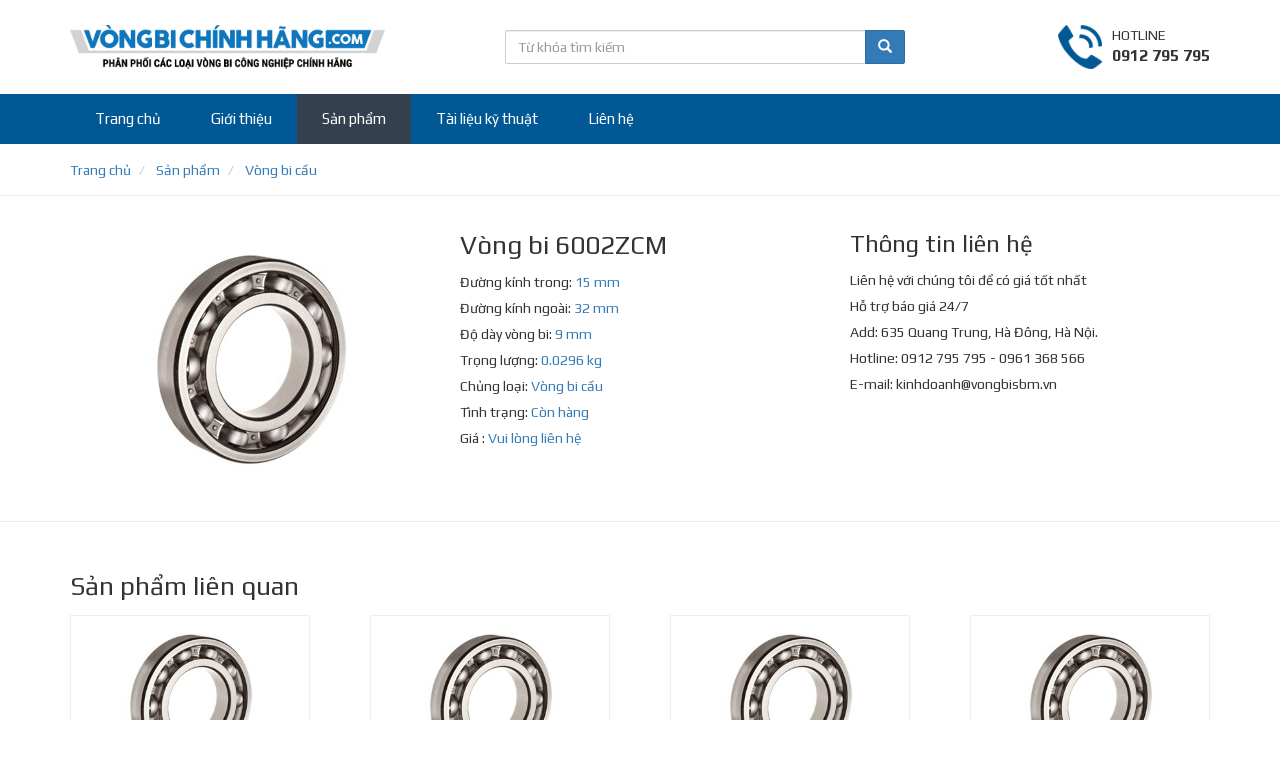

--- FILE ---
content_type: text/html; charset=UTF-8
request_url: https://vongbi.org/vong-bi-cau/vong-bi-6002zcm.html
body_size: 4815
content:
<!DOCTYPE html>
<html lang="en">
<head>
    <title>Vòng bi 6002ZCM, Vòng bi cầu chính hãng giá rẻ</title>
<meta name="description" content="Thông số kỹ thuật Vòng bi 6002ZCM, Vòng bi cầu chính hãng, báo giá và giao hàng toàn quốc, hỗ trợ kỹ thuật 24/7. Hà Nội nơi bán Vòng bi 6002ZCM, Vòng bi cầu chính hãng giá rẻ uy tín, bảo hành và hỗ trợ 24/7">
<link rel="canonical" href="https://vongbi.org/vong-bi-cau/vong-bi-6002zcm.html"/>
<meta property="og:title" content="Vòng bi 6002ZCM, Vòng bi cầu chính hãng giá rẻ" />
<meta property="og:description" content="Thông số kỹ thuật Vòng bi 6002ZCM, Vòng bi cầu chính hãng, báo giá và giao hàng toàn quốc, hỗ trợ kỹ thuật 24/7. Hà Nội nơi bán Vòng bi 6002ZCM, Vòng bi cầu chính hãng giá rẻ uy tín, bảo hành và hỗ trợ 24/7" />
<meta property="og:image" content="https://vongbi.org/public/upload/images/63/vong-bi-cau-360x250c.jpg" />

<meta name="twitter:title" content="Vòng bi 6002ZCM, Vòng bi cầu chính hãng giá rẻ" />
<meta name="twitter:description" content="Thông số kỹ thuật Vòng bi 6002ZCM, Vòng bi cầu chính hãng, báo giá và giao hàng toàn quốc, hỗ trợ kỹ thuật 24/7. Hà Nội nơi bán Vòng bi 6002ZCM, Vòng bi cầu chính hãng giá rẻ uy tín, bảo hành và hỗ trợ 24/7" />
<meta name="twitter:images0" content="https://vongbi.org/public/upload/images/63/vong-bi-cau-360x250c.jpg" />

    <meta charset="utf-8">
    <meta http-equiv="X-UA-Compatible" content="IE=edge">
    <meta name="viewport" content="width=device-width, initial-scale=1">
	<meta name="robots" content="index,follow"/>
    <meta name="geo.placename" content="Ha Noi, Viet Nam"/>
    <meta name="geo.region" content="VN-HN"/>
    <link rel="shortcut icon" href="/favicon.ico" />


    <!-- Bootstrap -->
<link media="all" type="text/css" rel="stylesheet" href="https://vongbi.org/public/assets/bootstrap-3.3.7-dist/css/bootstrap.min.css?v=1.0.0">


<!-- HTML5 shim and Respond.js for IE8 support of HTML5 elements and media queries -->
    <!-- WARNING: Respond.js doesn't work if you view the page via file:// -->
    <!--[if lt IE 9]>
    <script src="https://oss.maxcdn.com/html5shiv/3.7.3/html5shiv.min.js"></script>
    <script src="https://oss.maxcdn.com/respond/1.4.2/respond.min.js"></script>
    <![endif]-->

    <!--<link rel="stylesheet" href="https://use.fontawesome.com/releases/v5.8.1/css/all.css"-->
    <!--integrity="sha384-50oBUHEmvpQ+1lW4y57PTFmhCaXp0ML5d60M1M7uH2+nqUivzIebhndOJK28anvf" crossorigin="anonymous">-->


    <link media="all" type="text/css" rel="stylesheet" href="https://vongbi.org/public/assets/css/style.css?v=1.0.0">

    
</head>
<body>

<header>
    <div class="hdr-top">
        <div class="container">
            <a href="https://vongbi.org" class="logo">
                <img src="https://vongbi.org/public/assets/imgs/logo.png"/>
            </a>
            <div class="hotline">
                <div class="inner">
                    <div class="icon">
                        <img src="https://vongbi.org/public/assets/imgs/icons/phone.png"/>
                    </div>
                    <div class="txt">
                        <div>HOTLINE</div>
                        <span>0912 795 795</span>
                    </div>
                </div>
            </div>
            <div class="box-search">
                <form action="https://vongbi.org/tim-kiem.html">
                    <div class="input-group">
                        <input class="form-control" name="q" value=""
                               placeholder="Từ khóa tìm kiếm"/>
                        <div class="input-group-btn">
                            <button class="btn btn-primary">
                                <i class="glyphicon glyphicon-search"></i>
                            </button>
                        </div>
                    </div>
                </form>
            </div>
            <div class="clearfix"></div>
        </div>
    </div>
    <div class="hdr-midd">
        <nav class="navbar navbar-default">
            <div class="container">
                <!-- Brand and toggle get grouped for better mobile display -->
                <div class="navbar-header">
                    <button type="button" class="navbar-toggle collapsed" data-toggle="collapse"
                            data-target="#bs-navbar-collapse" aria-expanded="false">
                        <span class="sr-only">Toggle navigation</span>
                        <span class="icon-bar"></span>
                        <span class="icon-bar"></span>
                        <span class="icon-bar"></span>
                    </button>
                    <a class="navbar-brand" href="#">
                        <img class="logo-black" src="https://vongbi.org/public/assets/imgs/logo.png"/>
                        <img class="logo-white" src="https://vongbi.org/public/assets/imgs/logo-white.png"/>
                    </a>

                    <span class="search-toggle" data-toggle="collapse" data-target="#bs-navbar-collapse-search">
                        <img src="https://vongbi.org/public/assets/imgs/icons/icon-search-white.png"/>
                    </span>
                </div>

                <!-- Collect the nav links, forms, and other content for toggling -->
                <div class="collapse navbar-collapse navbar-collapse-search" id="bs-navbar-collapse-search">
                    <form action="https://vongbi.org/tim-kiem.html">
                        <div class="input-group">
                            <input name="q" value="" class="form-control"
                                   placeholder="Từ khóa tìm kiếm"/>
                            <div class="input-group-btn">
                                <button class="btn btn-primary">
                                    <i class="glyphicon glyphicon-search"></i>
                                </button>
                            </div>
                        </div>
                    </form>
                </div>

                <div class="collapse navbar-collapse" id="bs-navbar-collapse">
                    <ul class="nav navbar-nav">

                        <li class=""><a href="https://vongbi.org">Trang
                                chủ</a></li>

                        <li class=""><a href="https://vongbi.org/gioi-thieu">Giới
                                thiệu</a></li>

                        <li class="active "><a
                                    href="https://vongbi.org/san-pham">Sản phẩm</a></li>

                        <li class=""><a href="https://vongbi.org/tai-lieu-ky-thuat">Tài
                                liệu kỹ thuật</a></li>

                        

                        <li class=""><a href="https://vongbi.org/lien-he">Liên
                                hệ</a></li>

                    </ul>
                </div>
                <!-- /.navbar-collapse -->
            </div>
            <!-- /.container-fluid -->
        </nav>
    </div>

    </header>
<main>
        <div class="_breadcrumb">
        <div class="container">
            <ol class="breadcrumb" itemscope="" itemtype="http://schema.org/BreadcrumbList">
                                                            <li itemprop="itemListElement" itemscope itemtype="http://schema.org/ListItem">
                    <a href="https://vongbi.org" itemprop="item" href="https://ngocanh.com">
                                                <span itemprop="name">Trang chủ</span>
                    </a>
                    <meta itemprop="position" content="1">
                </li>
            
                                                    <li itemprop="itemListElement" itemscope itemtype="http://schema.org/ListItem">
                    <a href="https://vongbi.org/san-pham" itemprop="item" href="https://ngocanh.com">
                                                <span itemprop="name">Sản phẩm</span>
                    </a>
                    <meta itemprop="position" content="2">
                </li>
            
                                                    <li itemprop="itemListElement" itemscope itemtype="http://schema.org/ListItem">
                    <a href="https://vongbi.org/san-pham/vong-bi-cau" itemprop="item" href="https://ngocanh.com">
                                                <span itemprop="name">Vòng bi cầu</span>
                    </a>
                    <meta itemprop="position" content="3">
                </li>
            
            </ol>

        </div>
    </div>
    
    


    <div class="product-detail">
        <div class="container">
            <div class="row">
                <div class="col-md-8">
                    <div class="row">
                                                                                                    <div class="col-md-6">
                                <div>
                                    <img src="https://vongbi.org/public/upload/images/63/vong-bi-cau-360x250c.jpg" alt="Vòng bi 6002ZCM" class="img-full" />
                                </div>
                            </div>
                        
                        <div class="col-md-6">
                            <div class="info">
                                <h1>Vòng bi 6002ZCM</h1>
                                <ul class="list-unstyled">
                                    <li>Đường kính trong: <span>15 mm</span></li>
                                    <li>Đường kính ngoài: <span>32 mm</span></li>
                                    <li>Độ dày vòng bi: <span>9 mm</span></li>
                                    <li>Trọng lượng: <span>0.0296 kg</span></li>
                                                                        <li>Chủng loại: <a href="https://vongbi.org/san-pham/vong-bi-cau" title="Vòng bi cầu">Vòng bi cầu</a> </li>
                                                                        <li>Tình trạng: <span>Còn hàng</span></li>
                                    <li>Giá : <span class="price">Vui lòng liên hệ</span> </li>
                                </ul>
                            </div>
                        </div>
                    </div>
                </div>
                <div class="col-md-4">
                    <div class="text-justify" style="line-height: 26px;">
                        <h3 style="margin: 0 0 10px;">Thông tin liên hệ</h3>
                        Liên hệ với chúng tôi để có giá tốt nhất<br>
Hỗ trợ báo giá 24/7<br>
Add: 635 Quang Trung, Hà Đông, Hà Nội.<br>
Hotline: 0912 795 795 - 0961 368 566
<br>
E-mail: <a href="/cdn-cgi/l/email-protection" class="__cf_email__" data-cfemail="e68d8f888e828987888ea690898881848f95848bc89088">[email&#160;protected]</a>
                    </div>
                </div>
            </div>
        </div>
    </div>


        <div class="box list-product">
        <div class="container">
            <h2 class="box-heading" style="text-align: left; margin-bottom: 15px">Sản phẩm liên quan</h2>
            <div class="box-body">
                <div class="row">

                                                                                        <div class="_item">
    <a href="https://vongbi.org/vong-bi-cau/vong-bi-6207dducm.html" title="Vòng bi 6207DDUCM">
                <span class="img">
            <img src="https://vongbi.org/public/upload/images/63/vong-bi-cau-360x250c.jpg" alt="Vòng bi 6207DDUCM" />
        </span>
                <span class="tt">Vòng bi 6207DDUCM</span>
    </a>
    <p>
                Vòng bi cầu<br>
                Tình trạng: <span class="status">Còn hàng</span>
    </p>
</div>                                                                                                                    <div class="_item">
    <a href="https://vongbi.org/vong-bi-cau/vong-bi-6310vvcm.html" title="Vòng bi 6310VVCM">
                <span class="img">
            <img src="https://vongbi.org/public/upload/images/63/vong-bi-cau-360x250c.jpg" alt="Vòng bi 6310VVCM" />
        </span>
                <span class="tt">Vòng bi 6310VVCM</span>
    </a>
    <p>
                Vòng bi cầu<br>
                Tình trạng: <span class="status">Còn hàng</span>
    </p>
</div>                                                    <div class="clearfix2"></div>
                                                                                                                    <div class="_item">
    <a href="https://vongbi.org/vong-bi-cau/vong-bi-6012cm.html" title="Vòng bi 6012CM">
                <span class="img">
            <img src="https://vongbi.org/public/upload/images/63/vong-bi-cau-360x250c.jpg" alt="Vòng bi 6012CM" />
        </span>
                <span class="tt">Vòng bi 6012CM</span>
    </a>
    <p>
                Vòng bi cầu<br>
                Tình trạng: <span class="status">Còn hàng</span>
    </p>
</div>                                                                                                                    <div class="_item">
    <a href="https://vongbi.org/vong-bi-cau/vong-bi-6020cm.html" title="Vòng bi 6020CM">
                <span class="img">
            <img src="https://vongbi.org/public/upload/images/63/vong-bi-cau-360x250c.jpg" alt="Vòng bi 6020CM" />
        </span>
                <span class="tt">Vòng bi 6020CM</span>
    </a>
    <p>
                Vòng bi cầu<br>
                Tình trạng: <span class="status">Còn hàng</span>
    </p>
</div>                                                    <div class="clearfix2"></div>
                                                                            <div class="clearfix"></div>
                                                                                            <div class="_item">
    <a href="https://vongbi.org/vong-bi-cau/vong-bi-6901cm.html" title="Vòng bi 6901CM">
                <span class="img">
            <img src="https://vongbi.org/public/upload/images/63/vong-bi-cau-360x250c.jpg" alt="Vòng bi 6901CM" />
        </span>
                <span class="tt">Vòng bi 6901CM</span>
    </a>
    <p>
                Vòng bi cầu<br>
                Tình trạng: <span class="status">Còn hàng</span>
    </p>
</div>                                                                                                                    <div class="_item">
    <a href="https://vongbi.org/vong-bi-cau/vong-bi-6010zcm.html" title="Vòng bi 6010ZCM">
                <span class="img">
            <img src="https://vongbi.org/public/upload/images/63/vong-bi-cau-360x250c.jpg" alt="Vòng bi 6010ZCM" />
        </span>
                <span class="tt">Vòng bi 6010ZCM</span>
    </a>
    <p>
                Vòng bi cầu<br>
                Tình trạng: <span class="status">Còn hàng</span>
    </p>
</div>                                                    <div class="clearfix2"></div>
                                                                                                                    <div class="_item">
    <a href="https://vongbi.org/vong-bi-cau/vong-bi-6818vv.html" title="Vòng bi 6818VV">
                <span class="img">
            <img src="https://vongbi.org/public/upload/images/63/vong-bi-cau-360x250c.jpg" alt="Vòng bi 6818VV" />
        </span>
                <span class="tt">Vòng bi 6818VV</span>
    </a>
    <p>
                Vòng bi cầu<br>
                Tình trạng: <span class="status">Còn hàng</span>
    </p>
</div>                                                                                                                    <div class="_item">
    <a href="https://vongbi.org/vong-bi-cau/vong-bi-6813zc3.html" title="Vòng bi 6813ZC3">
                <span class="img">
            <img src="https://vongbi.org/public/upload/images/63/vong-bi-cau-360x250c.jpg" alt="Vòng bi 6813ZC3" />
        </span>
                <span class="tt">Vòng bi 6813ZC3</span>
    </a>
    <p>
                Vòng bi cầu<br>
                Tình trạng: <span class="status">Còn hàng</span>
    </p>
</div>                                                    <div class="clearfix2"></div>
                                                                            <div class="clearfix"></div>
                                            

                </div>
            </div>
        </div>
    </div>
    

    <div class="box cat-list">
        <div class="container">
            <div class="box-heading" style="text-align: left; margin-bottom: 15px">Danh mục sản phẩm</div>
            <div class="box-body">
                <ul class="list-unstyled">
                                        <li ><a href="https://vongbi.org/san-pham/vong-bi-cau">Vòng bi cầu</a></li>
                                        <li ><a href="https://vongbi.org/san-pham/vong-bi-cau-tu-lua">Vòng bi cầu tự lựa</a></li>
                                        <li ><a href="https://vongbi.org/san-pham/vong-bi-cau-do-chan">Vòng bi cầu đỡ chặn</a></li>
                                        <li ><a href="https://vongbi.org/san-pham/vong-bi-tiep-xuc-goc-hai-day">Vòng bi tiếp xúc góc hai dãy</a></li>
                                        <li ><a href="https://vongbi.org/san-pham/vong-bi-tiep-xuc-4-diem">Vòng bi tiếp xúc 4 điểm</a></li>
                                        <li ><a href="https://vongbi.org/san-pham/vong-bi-con">Vòng bi côn</a></li>
                                        <li ><a href="https://vongbi.org/san-pham/vong-bi-dua">Vòng bi đũa</a></li>
                                        <li ><a href="https://vongbi.org/san-pham/vong-bi-tang-trong">Vòng bi tang trống</a></li>
                                        <li ><a href="https://vongbi.org/san-pham/vong-bi-chan-truc-tang-trong">Vòng bi chặn trục tang trống</a></li>
                                        <li ><a href="https://vongbi.org/san-pham/vong-bi-kim">Vòng bi kim</a></li>
                                        <li ><a href="https://vongbi.org/san-pham/vong-bi-chan-truc">Vòng bi chặn trục</a></li>
                                        <li ><a href="https://vongbi.org/san-pham/goi-do-vong-bi">Gối đỡ vòng bi</a></li>
                                    </ul>
            </div>
        </div>
    </div>


    
</main>

<footer>

    <div class="footer-top">
        <div class="container">
            <div class="inner">
                <div class="_row">
                    <div class="col-left col-left1">
                        <div class="bt">Vòng bi chính hãng </div>
<p>Chuyên phân phối các loại vòng bi bạc đạn của các hãng sản xuất vòng bi nổi tiếng thế giới. Sản phẩm nhập khẩu chính hãng.</p>
                    </div>
                    <div class="col-right">
                                                                            <div class="row">
                                                                                                                                                                                                                                                                                                                                                                                                                                                            <div class="col-md-4">
                                        <ul class="list-unstyled">
                                            <li class="bt">Thương hiệu</li>
                                                                                                                                                                                                                                                                                                                                <li><a href="/thuong-hieu/vong-bi-skf" >Vòng bi SKF</a></li>
                                                                                                                                                                                                                                                                                                                                                                                                                                                                                                                                                                                                                                                                <li><a href="/thuong-hieu/vong-bi-fag" >Vòng bi FAG</a></li>
                                                                                                                                                                                                                                                                                                                                                                                                                                                                                                                                                                                                                                                                                                                                                                                                                                                                                                                                                                                                                                                                                                                                                                                                                                        <li><a href="/thuong-hieu/vong-bi-timken" >Vòng bi Timken</a></li>
                                                                                                                                                                                                                                                                                                                                                                                                                                                                                                                                                                                                                                                                                                                                                                                                                                                                                                                                                                                                                                                                                                                                            <li><a href="/thuong-hieu/vong-bi-zkl" >Vòng bi ZKL</a></li>
                                                                                                                                </ul>
                                    </div>
                                                                                                                                                                                                                                                                                                                                                                                                                                                                                                                                                                                                                                                                                                            <div class="col-md-4">
                                        <ul class="list-unstyled">
                                            <li class="bt">Vòng bi Nhật</li>
                                                                                                                                                                                                                                                                                                                                                                                                                                                                                                                                                                                                                                                                                                                                                                                                                                                                                                                                                                                                                                                                                                                                                                                                                                                                                                                                                                                    <li><a href="/thuong-hieu/vong-bi-nsk" >Vòng bi NSK</a></li>
                                                                                                                                                                                                                                                                                                                                                                                                                                                                                                                                                                                                                                                                                                                                                                                                                                                                                                                                                                                                                                                                                                                                                                                                                                        <li><a href="/thuong-hieu/vong-bi-koyo" >Vòng bi Koyo</a></li>
                                                                                                                                                                                                                                                                                                                                                                            <li><a href="/thuong-hieu/vong-bi-ntn" >Vòng bi NTN</a></li>
                                                                                                                                                                                                                                                                                <li><a href="/thuong-hieu/vong-bi-nachi" >Vòng bi Nachi</a></li>
                                                                                                                                                                                                                            </ul>
                                    </div>
                                                                                                                                                                                                                <div class="col-md-4">
                                        <ul class="list-unstyled">
                                            <li class="bt">Danh mục sản phẩm</li>
                                                                                                                                        <li><a href="/san-pham/vong-bi-cau" >Vòng bi cầu</a></li>
                                                                                                                                                                                                                                                                                                                                                                                                                                                                                                                                                                                                                                                                <li><a href="/san-pham/vong-bi-cau-tu-lua" >Vòng bi cầu tự lựa</a></li>
                                                                                                                                                                                                                                                                                                                                                                                                                                                                                                                                                                    <li><a href="/san-pham/vong-bi-cau-do-chan" >Vòng bi cầu đỡ chặn</a></li>
                                                                                                                                                                                                                                                                                                                                                                                                                                                                                                                                                                                                                                                                                                                                                            <li><a href="/san-pham/vong-bi-tiep-xuc-4-diem" >Vòng bi tiếp xúc 4 điểm</a></li>
                                                                                                                                                                                                                                                                                                                                                                                                                                                                                                                                                                    <li><a href="/san-pham/vong-bi-tiep-xuc-goc-hai-day" >Vòng bi tiếp xúc góc hai dãy</a></li>
                                                                                                                                                                                                                                                                                                                                                                                                                                                                                                                                                                                                                                                                                                                                                                                                                                                                                                </ul>
                                    </div>
                                                                                                                                            <div class="col-md-4">
                                        <ul class="list-unstyled">
                                            <li class="bt">Danh mục sản phẩm</li>
                                                                                                                                                                                                                                    <li><a href="/san-pham/vong-bi-con" >Vòng bi côn</a></li>
                                                                                                                                                                                                                                                                                                                                                                                                                                                                                                                                                                                                                                                                <li><a href="/san-pham/vong-bi-tang-trong" >Vòng bi tang trống</a></li>
                                                                                                                                                                                                                                                                                                                                                                                                                                                                                                                                                                    <li><a href="/san-pham/vong-bi-dua" >Vòng bi đũa</a></li>
                                                                                                                                                                                                                                                                                                                                                                                                                                                                                                                                                                                                                                                                                                                                                            <li><a href="/san-pham/vong-bi-chan-truc-tang-trong" >Vòng bi chặn trục tang trống</a></li>
                                                                                                                                                                                                                                                                                                                                                                                                                                                                                                                                                                    <li><a href="/san-pham/vong-bi-chan-truc" >Vòng bi chặn trục</a></li>
                                                                                                                                                                                                                                                                                                                                                                            <li><a href="/san-pham/vong-bi-kim" >Vòng bi kim</a></li>
                                                                                                                                                                                                                                                                                                                                                                                                                                                                                                                </ul>
                                    </div>
                                                                                                                                                                                                                                                                                                                                                                                                                                                                                                                                                                                                                                                                                                            <div class="col-md-4">
                                        <ul class="list-unstyled">
                                            <li class="bt">Chính sách bán hàng</li>
                                                                                                                                                                                                                                                                                                                                                                                                                            <li><a href="/chinh-sach-bao-hanh.html" rel="nofollow">Chính sách bảo hành</a></li>
                                                                                                                                                                                                                                                                                                                                                                                                                                                                                                                                                                                                                                                                <li><a href="/thanh-toan.html" rel="nofollow">Hình thức thanh toán</a></li>
                                                                                                                                                                                                                                                                                                                                                                                                                                                                                                                                                                                                                                                                <li><a href="/giao-hang.html" rel="nofollow">Chính sách vận chuyển</a></li>
                                                                                                                                                                                                                                                                                                                                                                                                                                                                                                                                                                                                                                                                <li><a href="/policy.html" rel="nofollow">Điều khoản sử dụng</a></li>
                                                                                                                                                                                                                                                                                                                                                                                                                                                                                                                                                                                                                                                                                                                                                                                                                                                                                                                                                                                                                                                                                        </ul>
                                    </div>
                                                                                                                                                                                                                                                                                    <div class="col-md-4">
                                        <ul class="list-unstyled">
                                            <li class="bt">Thông tin chung</li>
                                                                                                                                                                                                                                                                                                                                                                                                                                                                                                                        <li><a href="/gioi-thieu" >Giới thiệu chung</a></li>
                                                                                                                                                                                                                                                                                                                                                                                                                                                                                                                                                                                                                                                                <li><a href="/tai-lieu-ky-thuat" >Tài liệu kỹ thuật</a></li>
                                                                                                                                                                                                                                                                                                                                                                                                                                                                                                                                                                                                                                                                                                                                                                                                                                                                                                                                                                                                                                                                                                                                                                                                                                        <li><a href="/bao-gia-vong-bi-chinh-hang" >Báo giá vòng bi chính hãng</a></li>
                                                                                                                                                                                                                                                                                                                                                                                                                                                                                                                                                                                                                                                                                                                                                                                                                                                                                                                                                                                            </ul>
                                    </div>
                                                                                                                                                                                                                                        </div>
                                            </div>
                    <div class="col-left col-left2">
                        <div class="bt">Vòng bi chính hãng </div>
<p>Chuyên phân phối các loại vòng bi bạc đạn của các hãng sản xuất vòng bi nổi tiếng thế giới. Sản phẩm nhập khẩu chính hãng.</p>
                    </div>
                </div>
            </div>
        </div>
    </div>
    <div class="footer-btm">
        <div class="container">
            <div style="padding: 10px 0;">
                © 2019 vongbi.org - Hotline: 0912 795 795 - 0961 368 566  - E-mail: <a href="/cdn-cgi/l/email-protection" class="__cf_email__" data-cfemail="1f747671777b707e71775f697071787d766c7d72316971">[email&#160;protected]</a>
            </div>
        </div>
    </div>

</footer>


<!-- jQuery (necessary for Bootstrap's JavaScript plugins) -->
<script data-cfasync="false" src="/cdn-cgi/scripts/5c5dd728/cloudflare-static/email-decode.min.js"></script><script src="https://ajax.googleapis.com/ajax/libs/jquery/1.12.4/jquery.min.js?v=1.0.0"></script>


<!-- Include all compiled plugins (below), or include individual files as needed -->
<script src="https://vongbi.org/public/assets/bootstrap-3.3.7-dist/js/bootstrap.min.js?v=1.0.0"></script>



        
        
        <script type="application/ld+json">
        {
            "@context": "https://schema.org/",
            "@type": "Product",
            "name": "Vòng bi 6002ZCM",
            "description": "Vòng bi 6002ZCM",
            "image": ["https://vongbi.org/public/upload/images/63/vong-bi-cau-360x250c.jpg"],
            "sku": "854",
            "mpn": "854",
            "brand": {
                "@type": "Thing",
                "name": "SKF"
            },
            "review": {
                "@type": "Review",
                "reviewRating": {
                    "@type": "Rating",
                    "ratingValue": "5",
                    "bestRating": "5"
                },
                "author": {
                    "@type": "Person",
                    "name": "Khách hàng"
                }
            },
            "aggregateRating": {
                "@type": "AggregateRating",
                "ratingValue": "4.9",
                "bestRating": "5",
                "ratingCount": "107"
            },
            "offers": {
                "@type": "AggregateOffer",
                "lowPrice": "50000",
                "highPrice": "50000000",
                "offerCount": "117",
                "priceCurrency": "VND",
                "availability":"InStock"
            }
        }

        </script>
        
<!-- Global site tag (gtag.js) - Google Analytics -->
<script async src="https://www.googletagmanager.com/gtag/js?id=UA-141819968-1"></script>
<script>
  window.dataLayer = window.dataLayer || [];
  function gtag(){dataLayer.push(arguments);}
  gtag('js', new Date());

  gtag('config', 'UA-141819968-1');
</script>

<script defer src="https://static.cloudflareinsights.com/beacon.min.js/vcd15cbe7772f49c399c6a5babf22c1241717689176015" integrity="sha512-ZpsOmlRQV6y907TI0dKBHq9Md29nnaEIPlkf84rnaERnq6zvWvPUqr2ft8M1aS28oN72PdrCzSjY4U6VaAw1EQ==" data-cf-beacon='{"version":"2024.11.0","token":"9c69e8e5ac8c4c4dadc8302b2e518470","r":1,"server_timing":{"name":{"cfCacheStatus":true,"cfEdge":true,"cfExtPri":true,"cfL4":true,"cfOrigin":true,"cfSpeedBrain":true},"location_startswith":null}}' crossorigin="anonymous"></script>
</body>
</html>